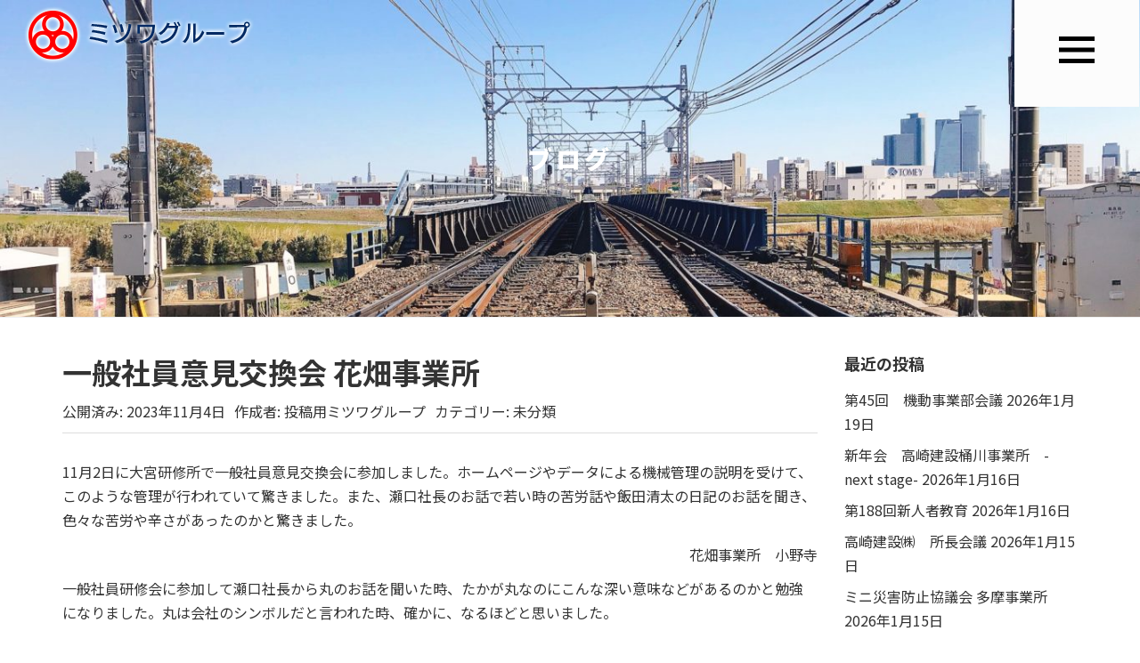

--- FILE ---
content_type: text/html; charset=UTF-8
request_url: https://mitsuwagroup-recruit.com/2023/11/04/%E4%B8%80%E8%88%AC%E7%A4%BE%E5%93%A1%E6%84%8F%E8%A6%8B%E4%BA%A4%E6%8F%9B%E4%BC%9A-%E8%8A%B1%E7%95%91%E4%BA%8B%E6%A5%AD%E6%89%80/
body_size: 9892
content:
<!DOCTYPE html>
<html lang="ja"
	prefix="og: https://ogp.me/ns#" >

<head prefix="og: http://ogp.me/ns# fb: http://ogp.me/ns/fb# article: http://ogp.me/ns/article#">
	<!-- Global site tag (gtag.js) - Google Analytics -->
	<script async src="https://www.googletagmanager.com/gtag/js?id=UA-133300707-2"></script>
	<script>
		window.dataLayer = window.dataLayer || [];

		function gtag() {
			dataLayer.push(arguments);
		}
		gtag('js', new Date());

		gtag('config', 'UA-133300707-2');
	</script>

	<meta charset="UTF-8">
	<meta name="viewport" content="width=device-width, initial-scale=1.0, maximum-scale=1.0, user-scalable=0" />
	<link rel="pingback" href="https://mitsuwagroup-recruit.com/mitsuwa_recruit/xmlrpc.php" />
	<!--[if lt IE 9]>
	<script src="https://mitsuwagroup-recruit.com/mitsuwa_recruit/wp-content/themes/habakiri/js/html5shiv.min.js"></script>
	<![endif]-->
	<link href="https://fonts.googleapis.com/css?family=Noto+Sans+JP:400,500,700,900" rel="stylesheet">
	<title>一般社員意見交換会 花畑事業所 | ミツワグループ採用特設サイト</title>

		<!-- All in One SEO 4.1.2.3 -->
		<link rel="canonical" href="https://mitsuwagroup-recruit.com/2023/11/04/%e4%b8%80%e8%88%ac%e7%a4%be%e5%93%a1%e6%84%8f%e8%a6%8b%e4%ba%a4%e6%8f%9b%e4%bc%9a-%e8%8a%b1%e7%95%91%e4%ba%8b%e6%a5%ad%e6%89%80/" />
		<meta property="og:site_name" content="ミツワグループ採用特設サイト | 関東の軌道工・整備工・建設機械オペレーター正社員募集" />
		<meta property="og:type" content="article" />
		<meta property="og:title" content="一般社員意見交換会 花畑事業所 | ミツワグループ採用特設サイト" />
		<meta property="og:url" content="https://mitsuwagroup-recruit.com/2023/11/04/%e4%b8%80%e8%88%ac%e7%a4%be%e5%93%a1%e6%84%8f%e8%a6%8b%e4%ba%a4%e6%8f%9b%e4%bc%9a-%e8%8a%b1%e7%95%91%e4%ba%8b%e6%a5%ad%e6%89%80/" />
		<meta property="article:published_time" content="2023-11-04T01:29:08Z" />
		<meta property="article:modified_time" content="2023-11-04T01:29:08Z" />
		<meta name="twitter:card" content="summary" />
		<meta name="twitter:domain" content="mitsuwagroup-recruit.com" />
		<meta name="twitter:title" content="一般社員意見交換会 花畑事業所 | ミツワグループ採用特設サイト" />
		<script type="application/ld+json" class="aioseo-schema">
			{"@context":"https:\/\/schema.org","@graph":[{"@type":"WebSite","@id":"https:\/\/mitsuwagroup-recruit.com\/#website","url":"https:\/\/mitsuwagroup-recruit.com\/","name":"\u30df\u30c4\u30ef\u30b0\u30eb\u30fc\u30d7\u63a1\u7528\u7279\u8a2d\u30b5\u30a4\u30c8","description":"\u95a2\u6771\u306e\u8ecc\u9053\u5de5\u30fb\u6574\u5099\u5de5\u30fb\u5efa\u8a2d\u6a5f\u68b0\u30aa\u30da\u30ec\u30fc\u30bf\u30fc\u6b63\u793e\u54e1\u52df\u96c6","publisher":{"@id":"https:\/\/mitsuwagroup-recruit.com\/#organization"}},{"@type":"Organization","@id":"https:\/\/mitsuwagroup-recruit.com\/#organization","name":"\u30df\u30c4\u30ef\u30b0\u30eb\u30fc\u30d7\u63a1\u7528\u7279\u8a2d\u30b5\u30a4\u30c8","url":"https:\/\/mitsuwagroup-recruit.com\/"},{"@type":"BreadcrumbList","@id":"https:\/\/mitsuwagroup-recruit.com\/2023\/11\/04\/%e4%b8%80%e8%88%ac%e7%a4%be%e5%93%a1%e6%84%8f%e8%a6%8b%e4%ba%a4%e6%8f%9b%e4%bc%9a-%e8%8a%b1%e7%95%91%e4%ba%8b%e6%a5%ad%e6%89%80\/#breadcrumblist","itemListElement":[{"@type":"ListItem","@id":"https:\/\/mitsuwagroup-recruit.com\/#listItem","position":"1","item":{"@type":"WebPage","@id":"https:\/\/mitsuwagroup-recruit.com\/","name":"\u30db\u30fc\u30e0","description":"\u95a2\u6771\u5168\u57df\u306e\u8ecc\u9053\u5de5\u4e8b\u3092\u62c5\u3046\u5171\u7acb\u5efa\u8a2d\u30fb\u7dad\u65b0\u5efa\u8a2d\u30fb\u9ad8\u5d0e\u5efa\u8a2d\u30fb\u30df\u30c4\u30ef\u30a8\u30f3\u30b8\u30cb\u30a2\u30ea\u30f3\u30b0\u306e\uff14\u793e\u304b\u3089\u306a\u308b\u30df\u30c4\u30ef\u30b0\u30eb\u30fc\u30d7\u63a1\u7528\u7279\u8a2d\u30b5\u30a4\u30c8\u3002\u672a\u7d4c\u9a13\u8005\u3082\u5b89\u5fc3\u3067\u304d\u308b\u5145\u5b9f\u306e\u798f\u5229\u539a\u751f\u3084\u624b\u539a\u3044\u7814\u4fee\u5236\u5ea6\u3002\u793e\u54e1\u30a2\u30f3\u30b1\u30fc\u30c8\u3084\u30a4\u30f3\u30bf\u30d3\u30e5\u30fc\u3067\u73fe\u5834\u306e\u751f\u306e\u58f0\u3092\u805e\u3044\u3066\u304f\u3060\u3055\u3044\u3002","url":"https:\/\/mitsuwagroup-recruit.com\/"},"nextItem":"https:\/\/mitsuwagroup-recruit.com\/2023\/#listItem"},{"@type":"ListItem","@id":"https:\/\/mitsuwagroup-recruit.com\/2023\/#listItem","position":"2","item":{"@type":"WebPage","@id":"https:\/\/mitsuwagroup-recruit.com\/2023\/","name":"2023","url":"https:\/\/mitsuwagroup-recruit.com\/2023\/"},"nextItem":"https:\/\/mitsuwagroup-recruit.com\/2023\/11\/#listItem","previousItem":"https:\/\/mitsuwagroup-recruit.com\/#listItem"},{"@type":"ListItem","@id":"https:\/\/mitsuwagroup-recruit.com\/2023\/11\/#listItem","position":"3","item":{"@type":"WebPage","@id":"https:\/\/mitsuwagroup-recruit.com\/2023\/11\/","name":"November","url":"https:\/\/mitsuwagroup-recruit.com\/2023\/11\/"},"nextItem":"https:\/\/mitsuwagroup-recruit.com\/2023\/11\/04\/#listItem","previousItem":"https:\/\/mitsuwagroup-recruit.com\/2023\/#listItem"},{"@type":"ListItem","@id":"https:\/\/mitsuwagroup-recruit.com\/2023\/11\/04\/#listItem","position":"4","item":{"@type":"WebPage","@id":"https:\/\/mitsuwagroup-recruit.com\/2023\/11\/04\/","name":"4","url":"https:\/\/mitsuwagroup-recruit.com\/2023\/11\/04\/"},"nextItem":"https:\/\/mitsuwagroup-recruit.com\/2023\/11\/04\/%e4%b8%80%e8%88%ac%e7%a4%be%e5%93%a1%e6%84%8f%e8%a6%8b%e4%ba%a4%e6%8f%9b%e4%bc%9a-%e8%8a%b1%e7%95%91%e4%ba%8b%e6%a5%ad%e6%89%80\/#listItem","previousItem":"https:\/\/mitsuwagroup-recruit.com\/2023\/11\/#listItem"},{"@type":"ListItem","@id":"https:\/\/mitsuwagroup-recruit.com\/2023\/11\/04\/%e4%b8%80%e8%88%ac%e7%a4%be%e5%93%a1%e6%84%8f%e8%a6%8b%e4%ba%a4%e6%8f%9b%e4%bc%9a-%e8%8a%b1%e7%95%91%e4%ba%8b%e6%a5%ad%e6%89%80\/#listItem","position":"5","item":{"@type":"WebPage","@id":"https:\/\/mitsuwagroup-recruit.com\/2023\/11\/04\/%e4%b8%80%e8%88%ac%e7%a4%be%e5%93%a1%e6%84%8f%e8%a6%8b%e4%ba%a4%e6%8f%9b%e4%bc%9a-%e8%8a%b1%e7%95%91%e4%ba%8b%e6%a5%ad%e6%89%80\/","name":"\u4e00\u822c\u793e\u54e1\u610f\u898b\u4ea4\u63db\u4f1a  \u82b1\u7551\u4e8b\u696d\u6240","url":"https:\/\/mitsuwagroup-recruit.com\/2023\/11\/04\/%e4%b8%80%e8%88%ac%e7%a4%be%e5%93%a1%e6%84%8f%e8%a6%8b%e4%ba%a4%e6%8f%9b%e4%bc%9a-%e8%8a%b1%e7%95%91%e4%ba%8b%e6%a5%ad%e6%89%80\/"},"previousItem":"https:\/\/mitsuwagroup-recruit.com\/2023\/11\/04\/#listItem"}]},{"@type":"Person","@id":"https:\/\/mitsuwagroup-recruit.com\/author\/mitsuwa_toukou\/#author","url":"https:\/\/mitsuwagroup-recruit.com\/author\/mitsuwa_toukou\/","name":"\u6295\u7a3f\u7528\u30df\u30c4\u30ef\u30b0\u30eb\u30fc\u30d7"},{"@type":"WebPage","@id":"https:\/\/mitsuwagroup-recruit.com\/2023\/11\/04\/%e4%b8%80%e8%88%ac%e7%a4%be%e5%93%a1%e6%84%8f%e8%a6%8b%e4%ba%a4%e6%8f%9b%e4%bc%9a-%e8%8a%b1%e7%95%91%e4%ba%8b%e6%a5%ad%e6%89%80\/#webpage","url":"https:\/\/mitsuwagroup-recruit.com\/2023\/11\/04\/%e4%b8%80%e8%88%ac%e7%a4%be%e5%93%a1%e6%84%8f%e8%a6%8b%e4%ba%a4%e6%8f%9b%e4%bc%9a-%e8%8a%b1%e7%95%91%e4%ba%8b%e6%a5%ad%e6%89%80\/","name":"\u4e00\u822c\u793e\u54e1\u610f\u898b\u4ea4\u63db\u4f1a \u82b1\u7551\u4e8b\u696d\u6240 | \u30df\u30c4\u30ef\u30b0\u30eb\u30fc\u30d7\u63a1\u7528\u7279\u8a2d\u30b5\u30a4\u30c8","inLanguage":"ja","isPartOf":{"@id":"https:\/\/mitsuwagroup-recruit.com\/#website"},"breadcrumb":{"@id":"https:\/\/mitsuwagroup-recruit.com\/2023\/11\/04\/%e4%b8%80%e8%88%ac%e7%a4%be%e5%93%a1%e6%84%8f%e8%a6%8b%e4%ba%a4%e6%8f%9b%e4%bc%9a-%e8%8a%b1%e7%95%91%e4%ba%8b%e6%a5%ad%e6%89%80\/#breadcrumblist"},"author":"https:\/\/mitsuwagroup-recruit.com\/2023\/11\/04\/%e4%b8%80%e8%88%ac%e7%a4%be%e5%93%a1%e6%84%8f%e8%a6%8b%e4%ba%a4%e6%8f%9b%e4%bc%9a-%e8%8a%b1%e7%95%91%e4%ba%8b%e6%a5%ad%e6%89%80\/#author","creator":"https:\/\/mitsuwagroup-recruit.com\/2023\/11\/04\/%e4%b8%80%e8%88%ac%e7%a4%be%e5%93%a1%e6%84%8f%e8%a6%8b%e4%ba%a4%e6%8f%9b%e4%bc%9a-%e8%8a%b1%e7%95%91%e4%ba%8b%e6%a5%ad%e6%89%80\/#author","datePublished":"2023-11-04T01:29:08+09:00","dateModified":"2023-11-04T01:29:08+09:00"},{"@type":"Article","@id":"https:\/\/mitsuwagroup-recruit.com\/2023\/11\/04\/%e4%b8%80%e8%88%ac%e7%a4%be%e5%93%a1%e6%84%8f%e8%a6%8b%e4%ba%a4%e6%8f%9b%e4%bc%9a-%e8%8a%b1%e7%95%91%e4%ba%8b%e6%a5%ad%e6%89%80\/#article","name":"\u4e00\u822c\u793e\u54e1\u610f\u898b\u4ea4\u63db\u4f1a \u82b1\u7551\u4e8b\u696d\u6240 | \u30df\u30c4\u30ef\u30b0\u30eb\u30fc\u30d7\u63a1\u7528\u7279\u8a2d\u30b5\u30a4\u30c8","headline":"\u4e00\u822c\u793e\u54e1\u610f\u898b\u4ea4\u63db\u4f1a  \u82b1\u7551\u4e8b\u696d\u6240","author":{"@id":"https:\/\/mitsuwagroup-recruit.com\/author\/mitsuwa_toukou\/#author"},"publisher":{"@id":"https:\/\/mitsuwagroup-recruit.com\/#organization"},"datePublished":"2023-11-04T01:29:08+09:00","dateModified":"2023-11-04T01:29:08+09:00","articleSection":"\u672a\u5206\u985e","mainEntityOfPage":{"@id":"https:\/\/mitsuwagroup-recruit.com\/2023\/11\/04\/%e4%b8%80%e8%88%ac%e7%a4%be%e5%93%a1%e6%84%8f%e8%a6%8b%e4%ba%a4%e6%8f%9b%e4%bc%9a-%e8%8a%b1%e7%95%91%e4%ba%8b%e6%a5%ad%e6%89%80\/#webpage"},"isPartOf":{"@id":"https:\/\/mitsuwagroup-recruit.com\/2023\/11\/04\/%e4%b8%80%e8%88%ac%e7%a4%be%e5%93%a1%e6%84%8f%e8%a6%8b%e4%ba%a4%e6%8f%9b%e4%bc%9a-%e8%8a%b1%e7%95%91%e4%ba%8b%e6%a5%ad%e6%89%80\/#webpage"}}]}
		</script>
		<!-- All in One SEO -->

<link rel='dns-prefetch' href='//s.w.org' />
<link rel="alternate" type="application/rss+xml" title="ミツワグループ採用特設サイト &raquo; フィード" href="https://mitsuwagroup-recruit.com/feed/" />
<link rel="alternate" type="application/rss+xml" title="ミツワグループ採用特設サイト &raquo; コメントフィード" href="https://mitsuwagroup-recruit.com/comments/feed/" />
		<script type="text/javascript">
			window._wpemojiSettings = {"baseUrl":"https:\/\/s.w.org\/images\/core\/emoji\/13.1.0\/72x72\/","ext":".png","svgUrl":"https:\/\/s.w.org\/images\/core\/emoji\/13.1.0\/svg\/","svgExt":".svg","source":{"concatemoji":"https:\/\/mitsuwagroup-recruit.com\/mitsuwa_recruit\/wp-includes\/js\/wp-emoji-release.min.js?ver=5.8.12"}};
			!function(e,a,t){var n,r,o,i=a.createElement("canvas"),p=i.getContext&&i.getContext("2d");function s(e,t){var a=String.fromCharCode;p.clearRect(0,0,i.width,i.height),p.fillText(a.apply(this,e),0,0);e=i.toDataURL();return p.clearRect(0,0,i.width,i.height),p.fillText(a.apply(this,t),0,0),e===i.toDataURL()}function c(e){var t=a.createElement("script");t.src=e,t.defer=t.type="text/javascript",a.getElementsByTagName("head")[0].appendChild(t)}for(o=Array("flag","emoji"),t.supports={everything:!0,everythingExceptFlag:!0},r=0;r<o.length;r++)t.supports[o[r]]=function(e){if(!p||!p.fillText)return!1;switch(p.textBaseline="top",p.font="600 32px Arial",e){case"flag":return s([127987,65039,8205,9895,65039],[127987,65039,8203,9895,65039])?!1:!s([55356,56826,55356,56819],[55356,56826,8203,55356,56819])&&!s([55356,57332,56128,56423,56128,56418,56128,56421,56128,56430,56128,56423,56128,56447],[55356,57332,8203,56128,56423,8203,56128,56418,8203,56128,56421,8203,56128,56430,8203,56128,56423,8203,56128,56447]);case"emoji":return!s([10084,65039,8205,55357,56613],[10084,65039,8203,55357,56613])}return!1}(o[r]),t.supports.everything=t.supports.everything&&t.supports[o[r]],"flag"!==o[r]&&(t.supports.everythingExceptFlag=t.supports.everythingExceptFlag&&t.supports[o[r]]);t.supports.everythingExceptFlag=t.supports.everythingExceptFlag&&!t.supports.flag,t.DOMReady=!1,t.readyCallback=function(){t.DOMReady=!0},t.supports.everything||(n=function(){t.readyCallback()},a.addEventListener?(a.addEventListener("DOMContentLoaded",n,!1),e.addEventListener("load",n,!1)):(e.attachEvent("onload",n),a.attachEvent("onreadystatechange",function(){"complete"===a.readyState&&t.readyCallback()})),(n=t.source||{}).concatemoji?c(n.concatemoji):n.wpemoji&&n.twemoji&&(c(n.twemoji),c(n.wpemoji)))}(window,document,window._wpemojiSettings);
		</script>
		<style type="text/css">
img.wp-smiley,
img.emoji {
	display: inline !important;
	border: none !important;
	box-shadow: none !important;
	height: 1em !important;
	width: 1em !important;
	margin: 0 .07em !important;
	vertical-align: -0.1em !important;
	background: none !important;
	padding: 0 !important;
}
</style>
	<link rel='stylesheet' id='wp-block-library-css'  href='https://mitsuwagroup-recruit.com/mitsuwa_recruit/wp-includes/css/dist/block-library/style.min.css?ver=5.8.12' type='text/css' media='all' />
<link rel='stylesheet' id='contact-form-7-css'  href='https://mitsuwagroup-recruit.com/mitsuwa_recruit/wp-content/plugins/contact-form-7/includes/css/styles.css?ver=5.4.2' type='text/css' media='all' />
<link rel='stylesheet' id='wpsm_tabs_r-font-awesome-front-css'  href='https://mitsuwagroup-recruit.com/mitsuwa_recruit/wp-content/plugins/tabs-responsive/assets/css/font-awesome/css/font-awesome.min.css?ver=5.8.12' type='text/css' media='all' />
<link rel='stylesheet' id='wpsm_tabs_r_bootstrap-front-css'  href='https://mitsuwagroup-recruit.com/mitsuwa_recruit/wp-content/plugins/tabs-responsive/assets/css/bootstrap-front.css?ver=5.8.12' type='text/css' media='all' />
<link rel='stylesheet' id='wpsm_tabs_r_animate-css'  href='https://mitsuwagroup-recruit.com/mitsuwa_recruit/wp-content/plugins/tabs-responsive/assets/css/animate.css?ver=5.8.12' type='text/css' media='all' />
<link rel='stylesheet' id='parent-style-css'  href='https://mitsuwagroup-recruit.com/mitsuwa_recruit/wp-content/themes/habakiri/style.css?ver=5.8.12' type='text/css' media='all' />
<link rel='stylesheet' id='child-style-css'  href='https://mitsuwagroup-recruit.com/mitsuwa_recruit/wp-content/themes/mitsuwagroup/style.css?ver=5.8.12' type='text/css' media='all' />
<link rel='stylesheet' id='habakiri-assets-css'  href='https://mitsuwagroup-recruit.com/mitsuwa_recruit/wp-content/themes/habakiri/css/assets.min.css?ver=5.8.12' type='text/css' media='all' />
<link rel='stylesheet' id='habakiri-css'  href='https://mitsuwagroup-recruit.com/mitsuwa_recruit/wp-content/themes/habakiri/style.min.css?ver=20190612084721' type='text/css' media='all' />
<link rel='stylesheet' id='mitsuwagroup-css'  href='https://mitsuwagroup-recruit.com/mitsuwa_recruit/wp-content/themes/mitsuwagroup/style.css?ver=20190612084721' type='text/css' media='all' />
<script type='text/javascript' src='https://mitsuwagroup-recruit.com/mitsuwa_recruit/wp-includes/js/jquery/jquery.min.js?ver=3.6.0' id='jquery-core-js'></script>
<script type='text/javascript' src='https://mitsuwagroup-recruit.com/mitsuwa_recruit/wp-includes/js/jquery/jquery-migrate.min.js?ver=3.3.2' id='jquery-migrate-js'></script>
<link rel="https://api.w.org/" href="https://mitsuwagroup-recruit.com/wp-json/" /><link rel="alternate" type="application/json" href="https://mitsuwagroup-recruit.com/wp-json/wp/v2/posts/15034" /><link rel="EditURI" type="application/rsd+xml" title="RSD" href="https://mitsuwagroup-recruit.com/mitsuwa_recruit/xmlrpc.php?rsd" />
<link rel="wlwmanifest" type="application/wlwmanifest+xml" href="https://mitsuwagroup-recruit.com/mitsuwa_recruit/wp-includes/wlwmanifest.xml" /> 
<meta name="generator" content="WordPress 5.8.12" />
<link rel='shortlink' href='https://mitsuwagroup-recruit.com/?p=15034' />
<link rel="alternate" type="application/json+oembed" href="https://mitsuwagroup-recruit.com/wp-json/oembed/1.0/embed?url=https%3A%2F%2Fmitsuwagroup-recruit.com%2F2023%2F11%2F04%2F%25e4%25b8%2580%25e8%2588%25ac%25e7%25a4%25be%25e5%2593%25a1%25e6%2584%258f%25e8%25a6%258b%25e4%25ba%25a4%25e6%258f%259b%25e4%25bc%259a-%25e8%258a%25b1%25e7%2595%2591%25e4%25ba%258b%25e6%25a5%25ad%25e6%2589%2580%2F" />
<link rel="alternate" type="text/xml+oembed" href="https://mitsuwagroup-recruit.com/wp-json/oembed/1.0/embed?url=https%3A%2F%2Fmitsuwagroup-recruit.com%2F2023%2F11%2F04%2F%25e4%25b8%2580%25e8%2588%25ac%25e7%25a4%25be%25e5%2593%25a1%25e6%2584%258f%25e8%25a6%258b%25e4%25ba%25a4%25e6%258f%259b%25e4%25bc%259a-%25e8%258a%25b1%25e7%2595%2591%25e4%25ba%258b%25e6%25a5%25ad%25e6%2589%2580%2F&#038;format=xml" />
		<style>
		/* Safari 6.1+ (10.0 is the latest version of Safari at this time) */
		@media (max-width: 991px) and (min-color-index: 0) and (-webkit-min-device-pixel-ratio: 0) { @media () {
			display: block !important;
			.header__col {
				width: 100%;
			}
		}}
		</style>
		<style>a{color:#333333}a:focus,a:active,a:hover{color:#ff9800}.site-branding a{color:#000}.responsive-nav a{color:#000;font-size:12px}.responsive-nav a small{color:#777;font-size:10px}.responsive-nav a:hover small,.responsive-nav a:active small,.responsive-nav .current-menu-item small,.responsive-nav .current-menu-ancestor small,.responsive-nav .current-menu-parent small,.responsive-nav .current_page_item small,.responsive-nav .current_page_parent small{color:#777}.responsive-nav .menu>.menu-item>a,.header--transparency.header--fixed--is_scrolled .responsive-nav .menu>.menu-item>a{background-color:transparent;padding:23px 15px}.responsive-nav .menu>.menu-item>a:hover,.responsive-nav .menu>.menu-item>a:active,.responsive-nav .menu>.current-menu-item>a,.responsive-nav .menu>.current-menu-ancestor>a,.responsive-nav .menu>.current-menu-parent>a,.responsive-nav .menu>.current_page_item>a,.responsive-nav .menu>.current_page_parent>a,.header--transparency.header--fixed--is_scrolled .responsive-nav .menu>.menu-item>a:hover,.header--transparency.header--fixed--is_scrolled .responsive-nav .menu>.menu-item>a:active,.header--transparency.header--fixed--is_scrolled .responsive-nav .menu>.current-menu-item>a,.header--transparency.header--fixed--is_scrolled .responsive-nav .menu>.current-menu-ancestor>a,.header--transparency.header--fixed--is_scrolled .responsive-nav .menu>.current-menu-parent>a,.header--transparency.header--fixed--is_scrolled .responsive-nav .menu>.current_page_item>a,.header--transparency.header--fixed--is_scrolled .responsive-nav .menu>.current_page_parent>a{background-color:transparent;color:#337ab7}.responsive-nav .sub-menu a{background-color:#000;color:#777}.responsive-nav .sub-menu a:hover,.responsive-nav .sub-menu a:active,.responsive-nav .sub-menu .current-menu-item a,.responsive-nav .sub-menu .current-menu-ancestor a,.responsive-nav .sub-menu .current-menu-parent a,.responsive-nav .sub-menu .current_page_item a,.responsive-nav .sub-menu .current_page_parent a{background-color:#191919;color:#337ab7}.off-canvas-nav{font-size:12px}.responsive-nav,.header--transparency.header--fixed--is_scrolled .responsive-nav{background-color:transparent}#responsive-btn{background-color:#fcfcfc;border-color:transparent;color:#000000}#responsive-btn:hover{background-color:#fcfcfc;border-color:transparent;color:#ff9800}.habakiri-slider__transparent-layer{background-color:rgba( 255,255,255, 0 )}.habakiri-slider,.habakiri-slider__item{height:800px;overflow:hidden}.page-header{background-color:#222;color:#fff}.pagination>li>a{color:#333333}.pagination>li>span{background-color:#333333;border-color:#333333}.pagination>li>a:focus,.pagination>li>a:hover,.pagination>li>span:focus,.pagination>li>span:hover{color:#ff9800}.header{background-color:#fff}.header--transparency.header--fixed--is_scrolled{background-color:#fff !important}.footer{background-color:#ffffff}.footer-widget-area a{color:#777}.footer-widget-area,.footer-widget-area .widget_calendar #wp-calendar caption{color:#555}.footer-widget-area .widget_calendar #wp-calendar,.footer-widget-area .widget_calendar #wp-calendar *{border-color:#555}</style><link rel="icon" href="https://mitsuwagroup-recruit.com/mitsuwa_recruit/wp-content/uploads/2019/04/cropped-favicon-32x32.jpg" sizes="32x32" />
<link rel="icon" href="https://mitsuwagroup-recruit.com/mitsuwa_recruit/wp-content/uploads/2019/04/cropped-favicon-192x192.jpg" sizes="192x192" />
<link rel="apple-touch-icon" href="https://mitsuwagroup-recruit.com/mitsuwa_recruit/wp-content/uploads/2019/04/cropped-favicon-180x180.jpg" />
<meta name="msapplication-TileImage" content="https://mitsuwagroup-recruit.com/mitsuwa_recruit/wp-content/uploads/2019/04/cropped-favicon-270x270.jpg" />
</head>

<body class="post-template-default single single-post postid-15034 single-format-standard blog-template-single-right-sidebar">
		<div id="container">
				<header id="header" class="header header--transparency header--fixed">
						<div class="">
				<div class="row header__content">
					<div class="col-xs-10  header__col">
						
<div class="site-branding">
	<h1 class="site-branding__heading">
		<a href="https://mitsuwagroup-recruit.com/" rel="home"><img src="https://mitsuwagroup-recruit.com/mitsuwa_recruit/wp-content/uploads/2020/07/logo02.png" alt="ミツワグループ採用特設サイト" class="site-branding__logo" /></a>	</h1>
<!-- end .site-branding --></div>
						<!-- end .header__col -->
					</div>
					<div class="col-xs-2  header__col global-nav-wrapper clearfix">
						
<nav class="global-nav js-responsive-nav nav--hide" role="navigation">
	<div class="menu-g-nav-container"><ul id="menu-g-nav" class="menu"><li id="menu-item-68" class="menu-item menu-item-type-post_type menu-item-object-page menu-item-home menu-item-68"><a href="https://mitsuwagroup-recruit.com/">トップページ</a></li>
<li id="menu-item-711" class="menu-item menu-item-type-post_type menu-item-object-page current_page_parent menu-item-711"><a href="https://mitsuwagroup-recruit.com/blog/">ブログ</a></li>
<li id="menu-item-1275" class="menu-item menu-item-type-custom menu-item-object-custom menu-item-1275"><a href="https://mitsuwagroup-recruit.com/seminer/">社内研修・セミナー</a></li>
</ul></div><!-- end .global-nav --></nav>
						<div id="responsive-btn"></div>
						<!-- end .header__col -->
					</div>
					<!-- end .row -->
				</div>
				<!-- end .container -->
			</div>
						<!-- end #header -->
		</header>
		<div id="contents">
			

		<div class="page-header text-center page-header--has_background-image" style="background-image: url( https://mitsuwagroup-recruit.com/mitsuwa_recruit/wp-content/uploads/2019/03/cropped-ec03688826ed730e2b05a396fbbe257c_m-1.jpg )">
			<div class="container">
				<h1 class="page-header__title ">
					ブログ				</h1>
							<!-- end .container --></div>
		<!-- end .page-header --></div>
		<div class="sub-page-contents">
	<div class="container">
	<div class="row">
		<div class="col-md-9">
			<main id="main" role="main">

								<article class="article article--single post-15034 post type-post status-publish format-standard hentry category-1">
	<div class="entry">
						<h1 class="entry__title entry-title">一般社員意見交換会  花畑事業所</h1>
								<div class="entry-meta">
			<ul class="entry-meta__list">
				<li class="entry-meta__item published"><time datetime="2023-11-04T10:29:08+09:00">公開済み: 2023年11月4日</time></li><li class="entry-meta__item updated hidden"><time datetime="2023-11-04T10:29:08+09:00">更新: 2023年11月4日</time></li><li class="entry-meta__item vCard author">作成者: <a href="https://mitsuwagroup-recruit.com/author/mitsuwa_toukou/"><span class="fn">投稿用ミツワグループ</span></a></li><li class="entry-meta__item categories">カテゴリー: <a href="https://mitsuwagroup-recruit.com/category/%e6%9c%aa%e5%88%86%e9%a1%9e/">未分類</a></li>			</ul>
		<!-- end .entry-meta --></div>
						<div class="entry__content entry-content">
			
<p>11月2日に大宮研修所で一般社員意見交換会に参加しました。ホームページやデータによる機械管理の説明を受けて、このような管理が行われていて驚きました。また、瀬口社長のお話で若い時の苦労話や飯田清太の日記のお話を聞き、色々な苦労や辛さがあったのかと驚きました。<br></p>



<p class="has-text-align-right">花畑事業所　小野寺</p>



<p></p>



<p></p>



<p>一般社員研修会に参加して瀬口社長から丸のお話を聞いた時、たかが丸なのにこんな深い意味などがあるのかと勉強になりました。丸は会社のシンボルだと言われた時、確かに、なるほどと思いました。</p>



<p class="has-text-align-right">藤林</p>
		<!-- end .entry__content --></div>
			<!-- end .entry --></div>

				<div class="related-posts">
			<h2 class="related-posts__title h3">関連記事</h2>
			<div class="entries entries--related-posts entries-related-posts">
				<article class="article article--summary post-12116 post type-post status-publish format-standard hentry category-1">

	
		<div class="entry--has_media entry">
			<div class="entry--has_media__inner">
				<div class="entry--has_media__media">
							<a href="https://mitsuwagroup-recruit.com/2022/07/02/it%e6%b4%bb%e7%94%a8%e3%82%bb%e3%83%9f%e3%83%8a%e3%83%bc%e3%81%ab%e5%8f%82%e5%8a%a0%e3%81%97%e3%81%a6%e3%80%80%e6%a1%b6%e5%b7%9d%e3%80%80%e6%b0%b4%e9%87%8e/" class="entry--has_media__link entry--has_media__link--text">
							<span class="entry--has_media__text">
					02				</span>
					</a>
						<!-- end .entry--has_media__media --></div>
				<div class="entry--has_media__body">
									<h1 class="entry__title entry-title h4"><a href="https://mitsuwagroup-recruit.com/2022/07/02/it%e6%b4%bb%e7%94%a8%e3%82%bb%e3%83%9f%e3%83%8a%e3%83%bc%e3%81%ab%e5%8f%82%e5%8a%a0%e3%81%97%e3%81%a6%e3%80%80%e6%a1%b6%e5%b7%9d%e3%80%80%e6%b0%b4%e9%87%8e/">IT活用セミナーに参加して　桶川　水野</a></h1>
									<div class="entry__summary">
						<p>お疲れ様です桶川事業所水野です。 本日はITで大宮事業所へやって参りました。いや〜大宮は暑いですね！って桶川目と鼻の先やないかーい、とツッコミはさておき皆様熱中症には十分気を付けましょう。 あれ？と感じてからでは遅いので [&hellip;]</p>
					<!-- end .entry__summary --></div>
							<div class="entry-meta">
			<ul class="entry-meta__list">
				<li class="entry-meta__item published"><time datetime="2022-07-02T15:23:23+09:00">公開済み: 2022年7月2日</time></li><li class="entry-meta__item updated hidden"><time datetime="2022-07-02T15:23:25+09:00">更新: 2022年7月2日</time></li><li class="entry-meta__item vCard author">作成者: <a href="https://mitsuwagroup-recruit.com/author/mitsuwa_toukou/"><span class="fn">投稿用ミツワグループ</span></a></li><li class="entry-meta__item categories">カテゴリー: <a href="https://mitsuwagroup-recruit.com/category/%e6%9c%aa%e5%88%86%e9%a1%9e/">未分類</a></li>			</ul>
		<!-- end .entry-meta --></div>
						<!-- end .entry--has_media__body --></div>
			<!-- end .entry--has_media__inner --></div>
		<!-- end .entry--has_media --></div>

	
</article>
<article class="article article--summary post-14138 post type-post status-publish format-standard hentry category-1">

	
		<div class="entry--has_media entry">
			<div class="entry--has_media__inner">
				<div class="entry--has_media__media">
							<a href="https://mitsuwagroup-recruit.com/2023/06/26/2023%e5%b9%b46%e6%9c%8826%e6%97%a5%e3%80%80%e9%9d%9e%e5%b8%b8%e6%99%82%e5%af%be%e5%bf%9c%e8%a8%93%e7%b7%b4/" class="entry--has_media__link entry--has_media__link--text">
							<span class="entry--has_media__text">
					26				</span>
					</a>
						<!-- end .entry--has_media__media --></div>
				<div class="entry--has_media__body">
									<h1 class="entry__title entry-title h4"><a href="https://mitsuwagroup-recruit.com/2023/06/26/2023%e5%b9%b46%e6%9c%8826%e6%97%a5%e3%80%80%e9%9d%9e%e5%b8%b8%e6%99%82%e5%af%be%e5%bf%9c%e8%a8%93%e7%b7%b4/">2023年6月26日　異常時対応訓練</a></h1>
									<div class="entry__summary">
						<p>普段現場で行っている始業点検の内容より さらに詳しい点検方法を知れたのが非常に良かったです。 いつも何気なく『ここは油漏れしているかな……』くらいで 点検している箇所も油が漏れだす原因や経路など 丁寧に教えて下さり身にな [&hellip;]</p>
					<!-- end .entry__summary --></div>
							<div class="entry-meta">
			<ul class="entry-meta__list">
				<li class="entry-meta__item published"><time datetime="2023-06-26T14:43:41+09:00">公開済み: 2023年6月26日</time></li><li class="entry-meta__item updated hidden"><time datetime="2023-06-26T15:28:43+09:00">更新: 2023年6月26日</time></li><li class="entry-meta__item vCard author">作成者: <a href="https://mitsuwagroup-recruit.com/author/mitsuwa_toukou/"><span class="fn">投稿用ミツワグループ</span></a></li><li class="entry-meta__item categories">カテゴリー: <a href="https://mitsuwagroup-recruit.com/category/%e6%9c%aa%e5%88%86%e9%a1%9e/">未分類</a></li>			</ul>
		<!-- end .entry-meta --></div>
						<!-- end .entry--has_media__body --></div>
			<!-- end .entry--has_media__inner --></div>
		<!-- end .entry--has_media --></div>

	
</article>
<article class="article article--summary post-9374 post type-post status-publish format-standard hentry category-1">

	
		<div class="entry--has_media entry">
			<div class="entry--has_media__inner">
				<div class="entry--has_media__media">
							<a href="https://mitsuwagroup-recruit.com/2021/06/25/%e6%96%b0%e4%ba%ba%e8%80%85%e6%95%99%e8%82%b2%ef%bc%88%e6%9d%b1%e4%ba%ac%e4%ba%8b%e6%a5%ad%e9%83%a8%ef%bc%89/" class="entry--has_media__link entry--has_media__link--text">
							<span class="entry--has_media__text">
					25				</span>
					</a>
						<!-- end .entry--has_media__media --></div>
				<div class="entry--has_media__body">
									<h1 class="entry__title entry-title h4"><a href="https://mitsuwagroup-recruit.com/2021/06/25/%e6%96%b0%e4%ba%ba%e8%80%85%e6%95%99%e8%82%b2%ef%bc%88%e6%9d%b1%e4%ba%ac%e4%ba%8b%e6%a5%ad%e9%83%a8%ef%bc%89/">新人者教育（東京事業部）</a></h1>
									<div class="entry__summary">
						<p>2021年度、コロナ禍でミツワグループの研修会やセミナーをやもえず中止することが多い中、三密を避けるため東京事業部だけで新人者教育を計画しています。対象者は、今年度入社した新卒者を中心に1年未満の新人者にしています。足立 [&hellip;]</p>
					<!-- end .entry__summary --></div>
							<div class="entry-meta">
			<ul class="entry-meta__list">
				<li class="entry-meta__item published"><time datetime="2021-06-25T17:56:35+09:00">公開済み: 2021年6月25日</time></li><li class="entry-meta__item updated hidden"><time datetime="2021-06-25T17:56:36+09:00">更新: 2021年6月25日</time></li><li class="entry-meta__item vCard author">作成者: <a href="https://mitsuwagroup-recruit.com/author/mitsuwa_toukou/"><span class="fn">投稿用ミツワグループ</span></a></li><li class="entry-meta__item categories">カテゴリー: <a href="https://mitsuwagroup-recruit.com/category/%e6%9c%aa%e5%88%86%e9%a1%9e/">未分類</a></li>			</ul>
		<!-- end .entry-meta --></div>
						<!-- end .entry--has_media__body --></div>
			<!-- end .entry--has_media__inner --></div>
		<!-- end .entry--has_media --></div>

	
</article>
			</div>
		</div>
			</article>

				<!-- end #main -->
			</main>
			<!-- end .col-md-9 -->
		</div>
		<div class="col-md-3">
			<aside id="sub">
	<div class="sidebar">
		<div id="recent-posts-2" class="widget sidebar-widget widget_recent_entries">
		<h2 class="sidebar-widget__title h4">最近の投稿</h2>

		<ul>
											<li>
					<a href="https://mitsuwagroup-recruit.com/2026/01/19/%e7%ac%ac45%e5%9b%9e%e3%80%80%e6%a9%9f%e5%8b%95%e4%ba%8b%e6%a5%ad%e9%83%a8%e4%bc%9a%e8%ad%b0/">第45回　機動事業部会議</a>
											<span class="post-date">2026年1月19日</span>
									</li>
											<li>
					<a href="https://mitsuwagroup-recruit.com/2026/01/16/%e6%96%b0%e5%b9%b4%e4%bc%9a%e3%80%80%e9%ab%98%e5%b4%8e%e5%bb%ba%e8%a8%ad%e6%a1%b6%e5%b7%9d%e4%ba%8b%e6%a5%ad%e6%89%80%e3%80%80-next-stage/">新年会　高崎建設桶川事業所　-next stage-</a>
											<span class="post-date">2026年1月16日</span>
									</li>
											<li>
					<a href="https://mitsuwagroup-recruit.com/2026/01/16/%e7%ac%ac188%e5%9b%9e%e6%96%b0%e4%ba%ba%e8%80%85%e6%95%99%e8%82%b2/">第188回新人者教育</a>
											<span class="post-date">2026年1月16日</span>
									</li>
											<li>
					<a href="https://mitsuwagroup-recruit.com/2026/01/15/%e9%ab%98%e5%b4%8e%e5%bb%ba%e8%a8%ad%e3%88%b1%e3%80%80%e6%89%80%e9%95%b7%e4%bc%9a%e8%ad%b0/">高崎建設㈱　所長会議</a>
											<span class="post-date">2026年1月15日</span>
									</li>
											<li>
					<a href="https://mitsuwagroup-recruit.com/2026/01/15/%e3%83%9f%e3%83%8b%e7%81%bd%e5%ae%b3%e9%98%b2%e6%ad%a2%e5%8d%94%e8%ad%b0%e4%bc%9a-%e5%a4%9a%e6%91%a9%e4%ba%8b%e6%a5%ad%e6%89%80/">ミニ災害防止協議会  多摩事業所</a>
											<span class="post-date">2026年1月15日</span>
									</li>
											<li>
					<a href="https://mitsuwagroup-recruit.com/2026/01/15/%e6%84%9f%e8%ac%9d%e7%8a%b6%e3%82%92%e9%a0%82%e3%81%8d%e3%81%be%e3%81%97%e3%81%9f%e3%80%80%e5%85%b1%e7%ab%8b%e5%bb%ba%e8%a8%ad%e3%88%b1%e5%a4%a7%e5%ae%ae%e4%ba%8b%e6%a5%ad%e6%89%80/">感謝状を頂きました　共立建設㈱大宮事業所</a>
											<span class="post-date">2026年1月15日</span>
									</li>
											<li>
					<a href="https://mitsuwagroup-recruit.com/2026/01/15/1%e6%9c%88%e5%ba%a6%e3%80%80%e5%a4%9a%e6%91%a9%e4%ba%8b%e6%a5%ad%e6%89%80%e5%be%93%e6%a5%ad%e5%93%a1%e4%bc%9a%e8%ad%b0%e3%83%bb%e5%b0%8f%e9%9b%86%e5%9b%a3%e4%bc%9a%e8%ad%b0/">1月度　多摩事業所従業員会議・小集団会議</a>
											<span class="post-date">2026年1月15日</span>
									</li>
											<li>
					<a href="https://mitsuwagroup-recruit.com/2026/01/15/%e4%bb%a4%e5%92%8c8%e5%b9%b41%e6%9c%8815%e6%97%a5%e3%83%9f%e3%83%8b%e7%81%bd%e5%ae%b3%e9%98%b2%e6%ad%a2%e5%8d%94%e4%bc%9a%e8%ad%b0%e3%80%80%e8%b6%b3%e7%ab%8b%e4%ba%8b%e6%a5%ad%e6%89%80/">令和8年1月15日ミニ災害防止協会議　足立事業所</a>
											<span class="post-date">2026年1月15日</span>
									</li>
											<li>
					<a href="https://mitsuwagroup-recruit.com/2026/01/15/%e3%83%9f%e3%83%8b%e7%81%bd%e5%ae%b3%e9%98%b2%e6%ad%a2%e5%8d%94%e8%ad%b0%e4%bc%9a%e3%80%80%e5%a4%a7%e5%b4%8e%e4%ba%8b%e6%a5%ad%e6%89%80-28/">ミニ災害防止協議会　大崎事業所</a>
											<span class="post-date">2026年1月15日</span>
									</li>
											<li>
					<a href="https://mitsuwagroup-recruit.com/2026/01/14/%e4%bb%a4%e5%92%8c%ef%bc%98%e5%b9%b4%ef%bc%91%e6%9c%88%e5%ba%a6%e6%9d%b1%e4%ba%ac%e4%ba%8b%e6%a5%ad%e9%83%a8%e4%bc%9a%e8%ad%b0/">令和８年１月度東京事業部会議</a>
											<span class="post-date">2026年1月14日</span>
									</li>
					</ul>

		</div><div id="categories-2" class="widget sidebar-widget widget_categories"><h2 class="sidebar-widget__title h4">カテゴリー</h2>

			<ul>
					<li class="cat-item cat-item-5"><a href="https://mitsuwagroup-recruit.com/category/%e3%83%96%e3%83%ad%e3%82%b0/">ブログ</a>
</li>
	<li class="cat-item cat-item-4"><a href="https://mitsuwagroup-recruit.com/category/kansya/">感謝状</a>
</li>
	<li class="cat-item cat-item-1"><a href="https://mitsuwagroup-recruit.com/category/%e6%9c%aa%e5%88%86%e9%a1%9e/">未分類</a>
</li>
			</ul>

			</div><div id="archives-2" class="widget sidebar-widget widget_archive"><h2 class="sidebar-widget__title h4">アーカイブ</h2>

			<ul>
					<li><a href='https://mitsuwagroup-recruit.com/2026/01/'>2026年1月</a></li>
	<li><a href='https://mitsuwagroup-recruit.com/2025/12/'>2025年12月</a></li>
	<li><a href='https://mitsuwagroup-recruit.com/2025/11/'>2025年11月</a></li>
	<li><a href='https://mitsuwagroup-recruit.com/2025/10/'>2025年10月</a></li>
	<li><a href='https://mitsuwagroup-recruit.com/2025/09/'>2025年9月</a></li>
	<li><a href='https://mitsuwagroup-recruit.com/2025/08/'>2025年8月</a></li>
	<li><a href='https://mitsuwagroup-recruit.com/2025/07/'>2025年7月</a></li>
	<li><a href='https://mitsuwagroup-recruit.com/2025/06/'>2025年6月</a></li>
	<li><a href='https://mitsuwagroup-recruit.com/2025/05/'>2025年5月</a></li>
	<li><a href='https://mitsuwagroup-recruit.com/2025/04/'>2025年4月</a></li>
	<li><a href='https://mitsuwagroup-recruit.com/2025/03/'>2025年3月</a></li>
	<li><a href='https://mitsuwagroup-recruit.com/2025/02/'>2025年2月</a></li>
	<li><a href='https://mitsuwagroup-recruit.com/2025/01/'>2025年1月</a></li>
	<li><a href='https://mitsuwagroup-recruit.com/2024/12/'>2024年12月</a></li>
	<li><a href='https://mitsuwagroup-recruit.com/2024/11/'>2024年11月</a></li>
	<li><a href='https://mitsuwagroup-recruit.com/2024/10/'>2024年10月</a></li>
	<li><a href='https://mitsuwagroup-recruit.com/2024/09/'>2024年9月</a></li>
	<li><a href='https://mitsuwagroup-recruit.com/2024/08/'>2024年8月</a></li>
	<li><a href='https://mitsuwagroup-recruit.com/2024/07/'>2024年7月</a></li>
	<li><a href='https://mitsuwagroup-recruit.com/2024/06/'>2024年6月</a></li>
	<li><a href='https://mitsuwagroup-recruit.com/2024/05/'>2024年5月</a></li>
	<li><a href='https://mitsuwagroup-recruit.com/2024/04/'>2024年4月</a></li>
	<li><a href='https://mitsuwagroup-recruit.com/2024/03/'>2024年3月</a></li>
	<li><a href='https://mitsuwagroup-recruit.com/2024/02/'>2024年2月</a></li>
	<li><a href='https://mitsuwagroup-recruit.com/2024/01/'>2024年1月</a></li>
	<li><a href='https://mitsuwagroup-recruit.com/2023/12/'>2023年12月</a></li>
	<li><a href='https://mitsuwagroup-recruit.com/2023/11/'>2023年11月</a></li>
	<li><a href='https://mitsuwagroup-recruit.com/2023/10/'>2023年10月</a></li>
	<li><a href='https://mitsuwagroup-recruit.com/2023/09/'>2023年9月</a></li>
	<li><a href='https://mitsuwagroup-recruit.com/2023/08/'>2023年8月</a></li>
	<li><a href='https://mitsuwagroup-recruit.com/2023/07/'>2023年7月</a></li>
	<li><a href='https://mitsuwagroup-recruit.com/2023/06/'>2023年6月</a></li>
	<li><a href='https://mitsuwagroup-recruit.com/2023/05/'>2023年5月</a></li>
	<li><a href='https://mitsuwagroup-recruit.com/2023/04/'>2023年4月</a></li>
	<li><a href='https://mitsuwagroup-recruit.com/2023/03/'>2023年3月</a></li>
	<li><a href='https://mitsuwagroup-recruit.com/2023/02/'>2023年2月</a></li>
	<li><a href='https://mitsuwagroup-recruit.com/2023/01/'>2023年1月</a></li>
	<li><a href='https://mitsuwagroup-recruit.com/2022/12/'>2022年12月</a></li>
	<li><a href='https://mitsuwagroup-recruit.com/2022/11/'>2022年11月</a></li>
	<li><a href='https://mitsuwagroup-recruit.com/2022/10/'>2022年10月</a></li>
	<li><a href='https://mitsuwagroup-recruit.com/2022/09/'>2022年9月</a></li>
	<li><a href='https://mitsuwagroup-recruit.com/2022/08/'>2022年8月</a></li>
	<li><a href='https://mitsuwagroup-recruit.com/2022/07/'>2022年7月</a></li>
	<li><a href='https://mitsuwagroup-recruit.com/2022/06/'>2022年6月</a></li>
	<li><a href='https://mitsuwagroup-recruit.com/2022/05/'>2022年5月</a></li>
	<li><a href='https://mitsuwagroup-recruit.com/2022/04/'>2022年4月</a></li>
	<li><a href='https://mitsuwagroup-recruit.com/2022/03/'>2022年3月</a></li>
	<li><a href='https://mitsuwagroup-recruit.com/2022/02/'>2022年2月</a></li>
	<li><a href='https://mitsuwagroup-recruit.com/2022/01/'>2022年1月</a></li>
	<li><a href='https://mitsuwagroup-recruit.com/2021/12/'>2021年12月</a></li>
	<li><a href='https://mitsuwagroup-recruit.com/2021/11/'>2021年11月</a></li>
	<li><a href='https://mitsuwagroup-recruit.com/2021/10/'>2021年10月</a></li>
	<li><a href='https://mitsuwagroup-recruit.com/2021/09/'>2021年9月</a></li>
	<li><a href='https://mitsuwagroup-recruit.com/2021/08/'>2021年8月</a></li>
	<li><a href='https://mitsuwagroup-recruit.com/2021/07/'>2021年7月</a></li>
	<li><a href='https://mitsuwagroup-recruit.com/2021/06/'>2021年6月</a></li>
	<li><a href='https://mitsuwagroup-recruit.com/2021/05/'>2021年5月</a></li>
	<li><a href='https://mitsuwagroup-recruit.com/2021/04/'>2021年4月</a></li>
	<li><a href='https://mitsuwagroup-recruit.com/2021/03/'>2021年3月</a></li>
	<li><a href='https://mitsuwagroup-recruit.com/2021/02/'>2021年2月</a></li>
	<li><a href='https://mitsuwagroup-recruit.com/2021/01/'>2021年1月</a></li>
	<li><a href='https://mitsuwagroup-recruit.com/2020/12/'>2020年12月</a></li>
	<li><a href='https://mitsuwagroup-recruit.com/2020/11/'>2020年11月</a></li>
	<li><a href='https://mitsuwagroup-recruit.com/2020/10/'>2020年10月</a></li>
	<li><a href='https://mitsuwagroup-recruit.com/2020/09/'>2020年9月</a></li>
	<li><a href='https://mitsuwagroup-recruit.com/2020/08/'>2020年8月</a></li>
	<li><a href='https://mitsuwagroup-recruit.com/2020/07/'>2020年7月</a></li>
	<li><a href='https://mitsuwagroup-recruit.com/2020/06/'>2020年6月</a></li>
	<li><a href='https://mitsuwagroup-recruit.com/2020/05/'>2020年5月</a></li>
	<li><a href='https://mitsuwagroup-recruit.com/2020/04/'>2020年4月</a></li>
	<li><a href='https://mitsuwagroup-recruit.com/2020/03/'>2020年3月</a></li>
	<li><a href='https://mitsuwagroup-recruit.com/2020/02/'>2020年2月</a></li>
	<li><a href='https://mitsuwagroup-recruit.com/2020/01/'>2020年1月</a></li>
	<li><a href='https://mitsuwagroup-recruit.com/2019/12/'>2019年12月</a></li>
	<li><a href='https://mitsuwagroup-recruit.com/2019/11/'>2019年11月</a></li>
	<li><a href='https://mitsuwagroup-recruit.com/2019/10/'>2019年10月</a></li>
	<li><a href='https://mitsuwagroup-recruit.com/2019/09/'>2019年9月</a></li>
	<li><a href='https://mitsuwagroup-recruit.com/2019/08/'>2019年8月</a></li>
	<li><a href='https://mitsuwagroup-recruit.com/2019/07/'>2019年7月</a></li>
	<li><a href='https://mitsuwagroup-recruit.com/2019/06/'>2019年6月</a></li>
	<li><a href='https://mitsuwagroup-recruit.com/2019/05/'>2019年5月</a></li>
	<li><a href='https://mitsuwagroup-recruit.com/2019/04/'>2019年4月</a></li>
			</ul>

			</div></div><!-- #sub --></aside>
			<!-- end .col-md-3 -->
		</div>
		<!-- end .row -->
	</div>
	<!-- end .container -->
</div><!-- end .sub-page-contents --></div>

<!-- end #contents -->
</div>
<footer id="footer" class="footer">
	
	
	
	<div class="footer_menu_fluid_5">
		<div class="footer_menu_fluid_l">
			<a href="https://mitsuwa-group.com/" target="_blank">
				<div class="footer_menu_box footer_menu_5_1">
					<div class="footer_menu_inner">
						ミツワグループとは
					</div>
				</div>
			</a>
		</div>
		<div class="footer_menu_fluid_r">
			<a href="http://ishin-a.co.jp/" target="_blank">
				<div class="footer_menu_box footer_menu_5_2">
					<div class="footer_menu_inner">
						維新建設株式会社
					</div>
				</div>
			</a>
			<a href="https://kyoritsu-kensetsu.co.jp/" target="_blank">
				<div class="footer_menu_box footer_menu_5_3">
					<div class="footer_menu_inner">
						共立建設株式会社
					</div>
				</div>
			</a>
			<a href="https://takasaki-kensetsu.co.jp/" target="_blank">
				<div class="footer_menu_box footer_menu_5_4">
					<div class="footer_menu_inner">
						高崎建設株式会社
					</div>
				</div>
			</a>
			<a href="https://mitsuwa-engineering.co.jp/" target="_blank">
				<div class="footer_menu_box footer_menu_5_5">
					<div class="footer_menu_inner">
						ミツワエンジニアリング株式会社
					</div>
				</div>
			</a>
		</div>
	</div>

	<div class="copyright">
		<div class="container">
			<p>©️ 2019 Mitsuwa Group.</p>
			<!--?php get_template_part( 'modules/copyright' ); ?-->
			<!-- end .container -->
		</div>
		<!-- end .copyright -->
	</div>
		<!-- end #footer -->
</footer>
<!-- end #container -->
</div>
		<script>
		jQuery( function( $ ) {
			$( '.js-responsive-nav' ).responsive_nav( {
				direction: 'right'
			} );
		} );
		</script>
		<script type='text/javascript' src='https://mitsuwagroup-recruit.com/mitsuwa_recruit/wp-includes/js/dist/vendor/regenerator-runtime.min.js?ver=0.13.7' id='regenerator-runtime-js'></script>
<script type='text/javascript' src='https://mitsuwagroup-recruit.com/mitsuwa_recruit/wp-includes/js/dist/vendor/wp-polyfill.min.js?ver=3.15.0' id='wp-polyfill-js'></script>
<script type='text/javascript' id='contact-form-7-js-extra'>
/* <![CDATA[ */
var wpcf7 = {"api":{"root":"https:\/\/mitsuwagroup-recruit.com\/wp-json\/","namespace":"contact-form-7\/v1"}};
/* ]]> */
</script>
<script type='text/javascript' src='https://mitsuwagroup-recruit.com/mitsuwa_recruit/wp-content/plugins/contact-form-7/includes/js/index.js?ver=5.4.2' id='contact-form-7-js'></script>
<script type='text/javascript' src='https://mitsuwagroup-recruit.com/mitsuwa_recruit/wp-content/plugins/tabs-responsive/assets/js/bootstrap.js?ver=5.8.12' id='wpsm_tabs_r_bootstrap-js-front-js'></script>
<script type='text/javascript' src='https://mitsuwagroup-recruit.com/mitsuwa_recruit/wp-content/themes/habakiri/js/app.min.js?ver=5.8.12' id='habakiri-js'></script>
<script type='text/javascript' src='https://mitsuwagroup-recruit.com/mitsuwa_recruit/wp-includes/js/wp-embed.min.js?ver=5.8.12' id='wp-embed-js'></script>
</body>

</html>

--- FILE ---
content_type: text/css
request_url: https://mitsuwagroup-recruit.com/mitsuwa_recruit/wp-content/themes/mitsuwagroup/common.css
body_size: 1884
content:
/*----- 余白 -----*/
.mb10 {
  margin-bottom: 10px;
}
.mb20 {
  margin-bottom: 20px;
}
.mb30 {
  margin-bottom: 30px;
}
.mb40 {
  margin-bottom: 40px;
}
.mb50 {
  margin-bottom: 50px;
}

/*----- 表示 -----*/
.pc {
  display: block !important;
}
.sp {
  display: none !important;
}
@media only screen and (max-width: 650px) {
  .pc {
    display: none !important;
  }
  .sp {
    display: block !important;
  }
}

/*----- フォント -----*/
html {
  font-size: 62.5%;
} /* 10px */
body {
  font-size: 1.6rem;
  font-family: "Noto Sans JP", sans-serif;
} /* 14px */
p {
  font-size: 1.6rem;
} /* 14px */
li {
  font-size: 1.6rem;
} /* 14px */
li p {
  font-size: 1.6rem;
} /* 14px */

body {
  font-family: "Hiragino Sans", "ヒラギノ角ゴシック", YuGothic, "Yu Gothic",
    "メイリオ", Meiryo, "ＭＳ Ｐゴシック", "MS PGothic" "ＭＳ ゴシック",
    "Helvetica Neue", "Helvetica", "Arial";
}

.text_cen {
  text-align: center;
}

.font_l {
  font-size: 2.5em;
  font-family: "Noto Sans JP", sans-serif;
  font-weight: 900;
}

@media only screen and (max-width: 650px) {
  .font_l {
    font-size: 2.2rem;
  }
}

.notosans {
  font-family: "Noto Sans JP", sans-serif;
}

/*----- コピーライト -----*/
.copyright {
  background-color: #3e4756;
  color: #fff;
  text-align: center;
}

.copyright P {
  font-size: 1.2rem;
}

/*----- ループ処理 -----*/
.loop-table {
  width: 100%;
}

.loop-table .cell_day {
  width: 30%;
}

.loop-table tr {
  border-bottom: #a2acbd 1px solid;
}
.loop-table td {
  padding: 0.2em 0.6em;
}

@media screen and (max-width: 640px) {
  .last td:last-child {
    border-bottom: solid 1px #ccc;
    width: 100%;
  }
  .loop-table .cell_day {
    width: 100%;
  }
  .loop-table td {
    　　border-bottom: none;
    display: block;
    width: 100%;
    padding: 0 0.6em;
  }
}

/*----- グロナビ -----*/

.header--transparency.header--fixed--is_scrolled {
  background-color: transparent !important;
}

.site-branding {
  padding: 0 0 0 20px;
}

#responsive-btn {
  margin: 0;
  font-size: 40px;
  height: 120px;
  width: 140px;
  line-height: 90px;
}

.off-canvas-nav--dark {
  background-color: #fff;
  border-top: 1px solid #3c3c3c;
  border-bottom: 1px solid #2f2f2f;
}
.off-canvas-nav--dark > * > ul,
.off-canvas-nav--dark li {
  border: none;
}

.off-canvas-nav--dark a {
  color: #235180;
}

.off-canvas-nav--dark a:hover {
  background-color: #ff9800;
}

.off-canvas-nav--dark .current_page_item > a {
  background-color: #ff9800;
}

@media only screen and (max-width: 764px) {
  #responsive-btn {
    margin: 0;
    font-size: 40px;
    height: 80px;
    width: 80px;
    line-height: 50px;
  }
}

/*----- 見出し -----*/
h2.titA {
  font-size: 3.2rem;
  color: #235180;
  font-family: "Noto Sans JP", sans-serif;
  position: relative;
  display: inline-block;
  padding: 0 45px;
}

h2.titA:before,
h2.titA:after {
  content: "";
  position: absolute;
  top: 50%;
  display: inline-block;
  width: 44px;
  height: 2px;
  background-color: #235180;
  -webkit-transform: rotate(-60deg);
  transform: rotate(-60deg);
}
h2.titA:before {
  left: 0;
}
h2.titA:after {
  right: 0;
}

h2.titA span {
  font-size: 1.7rem;
  color: #235180;
  font-family: "Noto Sans JP", sans-serif;
  margin: 1em;
}

/*----- フッター -----*/
.footer_menu_fluid {
  display: flex;
  flex-wrap: wrap;
}
.footer_menu_fluid a {
  width: calc(100% / 4);
  color: #fff;
  text-align: center;
}
.footer_menu_fluid_5 {
  height: 100%;
}
.footer_menu_fluid a:hover,
.footer_menu_fluid_5 a:hover {
  color: #fff;
}
.footer_menu_fluid_5,
.footer_menu_fluid_r {
  display: flex;
  flex-wrap: wrap;
  width: 100%;
}

.footer_menu_box {
  border: 3px solid #333;
  height: 100%;
  font-size: 2.8rem;
  font-family: "Noto Sans JP", sans-serif;
  font-weight: 900;
  letter-spacing: 0.2rem;
  text-align: center;
  vertical-align: middle;
}

.footer_menu_fluid_5 a {
  color: #fff;
  text-align: center;
}
.footer_menu_fluid_l,
.footer_menu_fluid_r {
  width: calc(100% / 2);
}
.footer_menu_fluid_5 a {
  width: calc(100% / 2);
}
.footer_menu_fluid_l a {
  height: 400px;
}
.footer_menu_fluid_r a {
  height: 200px;
}

.footer_menu_inner {
  background-color: rgba(0, 0, 0, 0.2);
  width: 100%;
  height: 100%;
  transition: all 0.3s;
}
.footer_menu_inner:hover {
  background-color: rgba(0, 0, 0, 0.8);
}

.footer_menu_5_1 {
  background: url("/mitsuwa_recruit/wp-content/uploads/2021/12/menubg_group.jpg");
  background-size: cover;
}
.footer_menu_5_2 {
  background: url("/mitsuwa_recruit/wp-content/uploads/2021/12/menubg_ishin.png");
  background-size: cover;
}
.footer_menu_5_3 {
  background-image: url("/mitsuwa_recruit/wp-content/uploads/2021/12/menu_kyoritsu.png");
  background-size: cover;
}
.footer_menu_5_4 {
  background: url("/mitsuwa_recruit/wp-content/uploads/2021/12/menu_takasaki.png");
  background-size: cover;
}
.footer_menu_5_5 {
  background: url("/mitsuwa_recruit/wp-content/uploads/2021/12/menubg_engineering.jpg");
  background-size: cover;
}

@media only screen and (max-width: 960px) {
  .footer_menu_fluid a {
    width: calc(100% / 2);
  }
  .footer_menu_fluid_l {
    width: 100%;
    height: 200px;
  }
  .footer_menu_fluid_r {
    width: 100%;
    height: 800px;
  }
  .footer_menu_fluid_5 a {
    width: 100%;
  }
}

@media only screen and (max-width: 650px) {
  .footer_menu_fluid a {
    display: none;
  }
}

/*------------------------
.footer_menu_1 {
  background: url("/mitsuwa_recruit/wp-content/uploads/2019/04/IMG_6119.jpg");
  background-size: cover;
}
.footer_menu_2 {
  background: url("/mitsuwa_recruit/wp-content/uploads/2019/04/IMG_6049.jpg");
  background-size: cover;
}
.footer_menu_3 {
  background-image: url("/mitsuwa_recruit/wp-content/uploads/2019/04/P1020274.jpg");
  background-size: cover;
}
.footer_menu_4 {
  background: url("/mitsuwa_recruit/wp-content/uploads/2019/04/hanami.jpg");
  background-size: cover;
}
.footer_menu_5 {
  background: url("/mitsuwa_recruit/wp-content/uploads/2019/04/jisedaibundoki.jpg");
  background-size: cover;
}
.footer_menu_6 {
  background: url("/mitsuwa_recruit/wp-content/uploads/2019/04/IMG_6064.jpg");
  background-size: cover;
}
.footer_menu_7 {
  background: url("/mitsuwa_recruit/wp-content/uploads/2019/04/IMG_1304.jpg");
  background-size: cover;
}
.footer_menu_8 {
  background: url("/mitsuwa_recruit/wp-content/uploads/2019/03/0fb13cbee8560dd4719113c84922410e_m.jpg");
  background-size: cover;
}
-------------------------*/

.footer_link {
  text-align: center;
  padding: 20px;
  font-size: 1.2rem;
}

.footer_link a {
  color: #333;
}

/*----- ボタン -----*/
.link_btn {
  float: right;
  border: solid 1px #aaa;
  border-radius: 3px;
  padding: 0.3em;
  display: inline-block;
}
.link_btn a {
  color: #333;
  font-size: 1.4rem;
}

.link_btn a:hover {
  color: #f43e43;
}

.linkbtn02 {
  background: #333;
  border-radius: 3px;
  padding: 0.3em;
  display: inline-block;
  margin: 0.5em 0;
}
.linkbtn02 a {
  text-decoration: none;
  color: #fff;
  font-size: 1.4rem;
}
.linkbtn02:hover {
  background: #f43e43;
}
.linkbtn02 a:hover {
  color: #fff;
}

.link_btn03 {
  text-align: right;
  background: rgba(255, 255, 255, 0.5);
  border-radius: 3px;
  display: block;
  padding: 0.2em 0.5em;
  font-weight: bold;
}
.link_btn03 a {
  color: #333;
  font-size: 1.4rem;
}

.link_btn03 a:hover {
  color: #ff9800;
}


--- FILE ---
content_type: text/css
request_url: https://mitsuwagroup-recruit.com/mitsuwa_recruit/wp-content/themes/mitsuwagroup/single.css
body_size: 1164
content:
h1.page-header__title{
  font-family: 'Noto Sans JP', sans-serif;
  font-weight: 900;
  letter-spacing: 0.4rem;
}


.titB{
  font-size: 3em;
  font-family: 'Noto Sans JP', sans-serif;
  font-weight: 900;
  letter-spacing: 0.4rem;
  background-color: #fff;
  color: #333;
  margin: 0.5em 0;
  padding: 0.5em;
  text-align: center;
}

.titB span {
  display: block;
  margin-top: .2em;
  color: #aaa;
  font-size: .4em;
}

@media only screen and (max-width: 650px) {
  .titB{
    font-size: 2.5em;
  }
  .titB span {
    font-size: .3em;
  }
}


/*----- ミツワグループとは -----*/
.about{
  padding-bottom: 3em ;
}

.flow_time{
  background: #E6E6E6;
  position:relative;
  padding: 1em;
  text-align: center;
  width: 200px;
  vertical-align: middle;
  font-family: 'Noto Sans JP', sans-serif;
  font-weight: 900;
  letter-spacing: 0.4rem;
  font-size:1.8rem;
  margin:0px auto;

}

.flow_time:after{
  content: "";
position: absolute;
width: 200px;
height: 0;
bottom: -10px;
left: 0;
border-style: solid;
border-color: #E6E6E6 transparent transparent transparent;
border-width: 10px 100px 0 100px;
z-index: 1;
}

@media screen and (max-width:767px) {
  .timeline p{
      margin-top: 20px;
  }
}

.kansya_inner{
  display: flex;
  text-align:center;

}

.kansya-custom-loop{
  width: calc(100 / 3);
}


/*----- お問い合わせ -----*/

.outline-table,
.tbl-r02{
  width:100%;
}

.outline-table th,
.tbl-r02 th {
  border-bottom: solid 1px #ccc;
  padding: 10px;
  text-align: center;
}
.outline-table td,
.tbl-r02 td {
 border-bottom: solid 1px #ccc;
  padding: 15px;
}

select{
  background-color: #fff;
border-width: 1px;
border-style: solid;
border-image: initial;
padding: 1px;
border-radius: 1px;
}

input[type=submit]{
  width: 100%;
  max-width: 300px;
  padding: 0.5em;
  color: #333;
  border: 2px solid #333;
  text-align: center;
  cursor: pointer;
  position: relative;
  box-sizing: border-box;
  overflow: hidden;
  margin: 20px auto;
  display: block;
  transition: all .5s ease;
  font-weight: bold;
}

.requisite{
  font-size: 1.4rem;
  color: #e03e3e;
  padding: 0.2em;
}

@media screen and (min-width: 641px) {
  .wpcf7 textarea[name="your-message"] {
          width: 100%;
  }
}

@media screen and (max-width: 640px) {
.last td:last-child {
  border-bottom: solid 1px #ccc;
  width: 100%;
}

.outline-table,
.tbl-r02 {
  margin: 0 auto;
  width: 100%;
}

.outline-table th,
.outline-table td,
.tbl-r02 th,
.tbl-r02 td {
　　border-bottom: none;
  display: block;
width: 100%;
text-align: left;
}

.outline-table th,
.tbl-r02 th {
 border-bottom: none;
  padding: 15px;
}

.tbl-r02 input,
.tbl-r02 textarea{
  width:100%;
}

select,
.wpcf7 textarea[name="your-message"] {
        width: 100%;
}
}

/*----- データで見る -----*/
 .data_box{
   background: #f5f5f5;
   padding: 2em;
 }

 .titC{
   font-size: 1.8rem;
   font-family: 'Noto Sans JP', sans-serif;
   font-weight: 900;
   letter-spacing: 0.2rem;
   color: #333;
   margin: 1em 0;
   padding: 0.6em;
   text-align: center;
   position: relative;
  background: #fff;
 }

  .titC:after{
    position: absolute;
    content: '';
    top: 100%;
    left: 40px;
    border: 15px solid transparent;
  border-top: 15px solid #fff;
  width: 0;
  height: 0;
}

 .data_box .lank1{
   font-size: 2.6rem;
   font-family: 'Noto Sans JP', sans-serif;
   font-weight: 900;
 }
 .data_box .lank2{
   font-size: 2rem;
   font-family: 'Noto Sans JP', sans-serif;
   font-weight: 900;
 }
 .data_box .lank3{
   font-size: 1.8rem;
   font-family: 'Noto Sans JP', sans-serif;
   font-weight: 900;
 }
 .data_box .lank4{
   font-size: 1.4rem;
   font-family: 'Noto Sans JP', sans-serif;
   font-weight: 600;
 }
